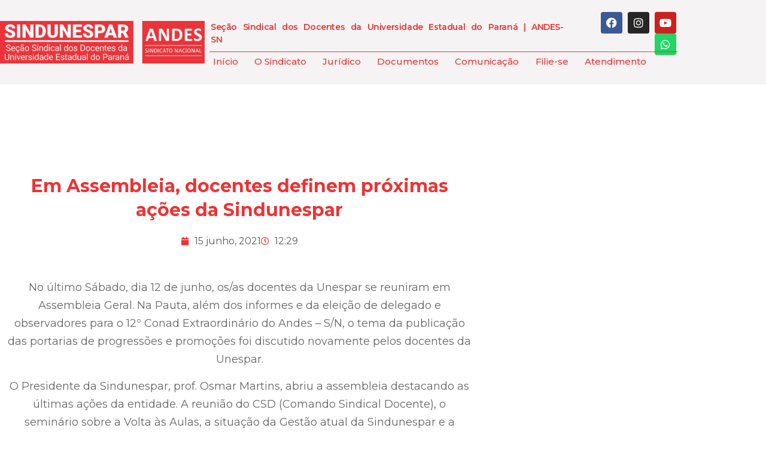

--- FILE ---
content_type: text/html; charset=UTF-8
request_url: https://sindunespar.org.br/em-assembleia-docentes-definem-proximas-acoes-da-sindunespar/
body_size: 14754
content:
<!doctype html><html lang="pt-BR"><head><meta charset="UTF-8"><meta name="viewport" content="width=device-width, initial-scale=1"><link rel="profile" href="https://gmpg.org/xfn/11"><link media="all" href="https://sindunespar.org.br/wp-content/cache/autoptimize/css/autoptimize_ffbed9823b9510f8602933f97bd58c27.css" rel="stylesheet"><title>Em Assembleia, docentes definem próximas ações da Sindunespar &#8211; Sindunespar</title><meta name='robots' content='max-image-preview:large' /> <script data-no-defer="1" data-ezscrex="false" data-cfasync="false" data-pagespeed-no-defer data-cookieconsent="ignore">var ctPublicFunctions = {"_ajax_nonce":"a0909784b9","_rest_nonce":"15962ccb1f","_ajax_url":"\/wp-admin\/admin-ajax.php","_rest_url":"https:\/\/sindunespar.org.br\/wp-json\/","data__cookies_type":"none","data__ajax_type":"rest","data__bot_detector_enabled":"1","data__frontend_data_log_enabled":1,"cookiePrefix":"","wprocket_detected":false,"host_url":"sindunespar.org.br","text__ee_click_to_select":"Click to select the whole data","text__ee_original_email":"The complete one is","text__ee_got_it":"Got it","text__ee_blocked":"Blocked","text__ee_cannot_connect":"Cannot connect","text__ee_cannot_decode":"Can not decode email. Unknown reason","text__ee_email_decoder":"CleanTalk email decoder","text__ee_wait_for_decoding":"The magic is on the way!","text__ee_decoding_process":"Please wait a few seconds while we decode the contact data."}</script> <script data-no-defer="1" data-ezscrex="false" data-cfasync="false" data-pagespeed-no-defer data-cookieconsent="ignore">var ctPublic = {"_ajax_nonce":"a0909784b9","settings__forms__check_internal":"0","settings__forms__check_external":"0","settings__forms__force_protection":0,"settings__forms__search_test":"1","settings__forms__wc_add_to_cart":"0","settings__data__bot_detector_enabled":"1","settings__sfw__anti_crawler":0,"blog_home":"https:\/\/sindunespar.org.br\/","pixel__setting":"3","pixel__enabled":true,"pixel__url":null,"data__email_check_before_post":"1","data__email_check_exist_post":0,"data__cookies_type":"none","data__key_is_ok":true,"data__visible_fields_required":true,"wl_brandname":"Anti-Spam by CleanTalk","wl_brandname_short":"CleanTalk","ct_checkjs_key":"37f96ca2a35d6ff601da55a9cea0465496f8d32595d96e79b2910965666ceae8","emailEncoderPassKey":"be5b62b5cb342d54f5ef41cc8091b30a","bot_detector_forms_excluded":"W10=","advancedCacheExists":false,"varnishCacheExists":false,"wc_ajax_add_to_cart":false}</script> <link rel='dns-prefetch' href='//fd.cleantalk.org' /><link rel="alternate" type="application/rss+xml" title="Feed para Sindunespar &raquo;" href="https://sindunespar.org.br/feed/" /><link rel="alternate" type="application/rss+xml" title="Feed de comentários para Sindunespar &raquo;" href="https://sindunespar.org.br/comments/feed/" /><link rel="alternate" type="application/rss+xml" title="Feed de comentários para Sindunespar &raquo; Em Assembleia, docentes definem próximas ações da Sindunespar" href="https://sindunespar.org.br/em-assembleia-docentes-definem-proximas-acoes-da-sindunespar/2021/feed/" /><link rel="alternate" title="oEmbed (JSON)" type="application/json+oembed" href="https://sindunespar.org.br/wp-json/oembed/1.0/embed?url=https%3A%2F%2Fsindunespar.org.br%2Fem-assembleia-docentes-definem-proximas-acoes-da-sindunespar%2F2021%2F" /><link rel="alternate" title="oEmbed (XML)" type="text/xml+oembed" href="https://sindunespar.org.br/wp-json/oembed/1.0/embed?url=https%3A%2F%2Fsindunespar.org.br%2Fem-assembleia-docentes-definem-proximas-acoes-da-sindunespar%2F2021%2F&#038;format=xml" /><link rel='stylesheet' id='elementor-post-1852-css' href='https://sindunespar.org.br/wp-content/uploads/elementor/css/post-1852.css?ver=1767816478' media='all' /><link rel='stylesheet' id='elementor-post-1861-css' href='https://sindunespar.org.br/wp-content/uploads/elementor/css/post-1861.css?ver=1767816479' media='all' /><link rel='stylesheet' id='elementor-post-1868-css' href='https://sindunespar.org.br/wp-content/uploads/elementor/css/post-1868.css?ver=1767816479' media='all' /><link rel='stylesheet' id='elementor-post-1879-css' href='https://sindunespar.org.br/wp-content/uploads/elementor/css/post-1879.css?ver=1767816479' media='all' /><link rel='stylesheet' id='elementor-gf-montserrat-css' href='https://fonts.googleapis.com/css?family=Montserrat:100,100italic,200,200italic,300,300italic,400,400italic,500,500italic,600,600italic,700,700italic,800,800italic,900,900italic&#038;display=auto' media='all' /> <script src="https://fd.cleantalk.org/ct-bot-detector-wrapper.js?ver=6.70.1" id="ct_bot_detector-js" defer data-wp-strategy="defer"></script> <script src="https://sindunespar.org.br/wp-includes/js/jquery/jquery.min.js?ver=3.7.1" id="jquery-core-js"></script> <link rel="https://api.w.org/" href="https://sindunespar.org.br/wp-json/" /><link rel="alternate" title="JSON" type="application/json" href="https://sindunespar.org.br/wp-json/wp/v2/posts/1570" /><link rel="EditURI" type="application/rsd+xml" title="RSD" href="https://sindunespar.org.br/xmlrpc.php?rsd" /><meta name="generator" content="WordPress 6.9" /><link rel="canonical" href="https://sindunespar.org.br/em-assembleia-docentes-definem-proximas-acoes-da-sindunespar/2021/" /><link rel='shortlink' href='https://sindunespar.org.br/?p=1570' /><meta name="generator" content="Elementor 3.34.1; features: additional_custom_breakpoints; settings: css_print_method-external, google_font-enabled, font_display-auto"><link rel="icon" href="https://sindunespar.org.br/wp-content/uploads/2015/05/favicon-150x150.png" sizes="32x32" /><link rel="icon" href="https://sindunespar.org.br/wp-content/uploads/2015/05/favicon-320x320.png" sizes="192x192" /><link rel="apple-touch-icon" href="https://sindunespar.org.br/wp-content/uploads/2015/05/favicon-320x320.png" /><meta name="msapplication-TileImage" content="https://sindunespar.org.br/wp-content/uploads/2015/05/favicon-320x320.png" /></head><body class="wp-singular post-template-default single single-post postid-1570 single-format-standard wp-custom-logo wp-embed-responsive wp-theme-hello-elementor esm-default hello-elementor-default elementor-default elementor-kit-1852 elementor-page-1879"> <a class="skip-link screen-reader-text" href="#content">Ir para o conteúdo</a><header data-elementor-type="header" data-elementor-id="1861" class="elementor elementor-1861 elementor-location-header" data-elementor-post-type="elementor_library"><section class="elementor-section elementor-top-section elementor-element elementor-element-028c5c5 elementor-section-boxed elementor-section-height-default elementor-section-height-default" data-id="028c5c5" data-element_type="section" id="topo" data-settings="{&quot;background_background&quot;:&quot;classic&quot;}"><div class="elementor-container elementor-column-gap-default"><div class="elementor-column elementor-col-50 elementor-top-column elementor-element elementor-element-386a0d1" data-id="386a0d1" data-element_type="column"><div class="elementor-widget-wrap elementor-element-populated"><div class="elementor-element elementor-element-3a8d780 elementor-widget-tablet__width-initial elementor-widget-mobile__width-initial elementor-widget elementor-widget-image" data-id="3a8d780" data-element_type="widget" data-widget_type="image.default"><div class="elementor-widget-container"> <a href="https://sindunespar.org.br"> <img loading="lazy" width="800" height="166" src="https://sindunespar.org.br/wp-content/uploads/2023/03/logo-sindunespar-2023p.png" class="attachment-large size-large wp-image-2912" alt="" srcset="https://sindunespar.org.br/wp-content/uploads/2023/03/logo-sindunespar-2023p.png 800w, https://sindunespar.org.br/wp-content/uploads/2023/03/logo-sindunespar-2023p-300x62.png 300w, https://sindunespar.org.br/wp-content/uploads/2023/03/logo-sindunespar-2023p-768x159.png 768w" sizes="(max-width: 800px) 100vw, 800px" /> </a></div></div></div></div><div class="elementor-column elementor-col-50 elementor-top-column elementor-element elementor-element-df78ddb" data-id="df78ddb" data-element_type="column"><div class="elementor-widget-wrap elementor-element-populated"><section class="elementor-section elementor-inner-section elementor-element elementor-element-aa430c9 elementor-section-boxed elementor-section-height-default elementor-section-height-default" data-id="aa430c9" data-element_type="section"><div class="elementor-container elementor-column-gap-default"><div class="elementor-column elementor-col-50 elementor-inner-column elementor-element elementor-element-0c6e5cf" data-id="0c6e5cf" data-element_type="column"><div class="elementor-widget-wrap elementor-element-populated"><div class="elementor-element elementor-element-9aa17a7 elementor-widget-tablet__width-initial elementor-widget elementor-widget-text-editor" data-id="9aa17a7" data-element_type="widget" data-widget_type="text-editor.default"><div class="elementor-widget-container"><p>Seção Sindical dos Docentes da Universidade Estadual do Paraná | ANDES-SN</p></div></div></div></div><div class="elementor-column elementor-col-50 elementor-inner-column elementor-element elementor-element-b1c0fe4" data-id="b1c0fe4" data-element_type="column"><div class="elementor-widget-wrap elementor-element-populated"><div class="elementor-element elementor-element-2f430e0 e-grid-align-right elementor-widget-tablet__width-initial e-grid-align-mobile-center elementor-widget__width-initial elementor-widget-mobile__width-initial elementor-shape-rounded elementor-grid-0 elementor-widget elementor-widget-social-icons" data-id="2f430e0" data-element_type="widget" data-widget_type="social-icons.default"><div class="elementor-widget-container"><div class="elementor-social-icons-wrapper elementor-grid" role="list"> <span class="elementor-grid-item" role="listitem"> <a class="elementor-icon elementor-social-icon elementor-social-icon-facebook elementor-repeater-item-19aa9d5" href="https://www.facebook.com/sindunespar" target="_blank"> <span class="elementor-screen-only">Facebook</span> <i aria-hidden="true" class="fab fa-facebook"></i> </a> </span> <span class="elementor-grid-item" role="listitem"> <a class="elementor-icon elementor-social-icon elementor-social-icon-instagram elementor-repeater-item-256dd25" href="https://www.instagram.com/sindunespar.andes/" target="_blank"> <span class="elementor-screen-only">Instagram</span> <i aria-hidden="true" class="fab fa-instagram"></i> </a> </span> <span class="elementor-grid-item" role="listitem"> <a class="elementor-icon elementor-social-icon elementor-social-icon-youtube elementor-repeater-item-dbb8a5c" href="https://www.youtube.com/@sindunespar" target="_blank"> <span class="elementor-screen-only">Youtube</span> <i aria-hidden="true" class="fab fa-youtube"></i> </a> </span> <span class="elementor-grid-item" role="listitem"> <a class="elementor-icon elementor-social-icon elementor-social-icon-whatsapp elementor-repeater-item-41e372c" href="https://api.whatsapp.com/send?phone=5544991161091&#038;text=Ol%C3%A1%20Sindunespar,%20gostaria%20de%20falar%20com%20voc%C3%AAs." target="_blank"> <span class="elementor-screen-only">Whatsapp</span> <i aria-hidden="true" class="fab fa-whatsapp"></i> </a> </span></div></div></div></div></div></div></section><div class="elementor-element elementor-element-6122d1f elementor-widget-divider--view-line elementor-widget elementor-widget-divider" data-id="6122d1f" data-element_type="widget" data-widget_type="divider.default"><div class="elementor-widget-container"><div class="elementor-divider"> <span class="elementor-divider-separator"> </span></div></div></div><div class="elementor-element elementor-element-605da45 elementor-nav-menu__align-start elementor-nav-menu--dropdown-mobile elementor-widget__width-initial elementor-nav-menu__text-align-aside elementor-nav-menu--toggle elementor-nav-menu--burger elementor-widget elementor-widget-nav-menu" data-id="605da45" data-element_type="widget" data-settings="{&quot;layout&quot;:&quot;horizontal&quot;,&quot;submenu_icon&quot;:{&quot;value&quot;:&quot;&lt;i class=\&quot;fas fa-caret-down\&quot; aria-hidden=\&quot;true\&quot;&gt;&lt;\/i&gt;&quot;,&quot;library&quot;:&quot;fa-solid&quot;},&quot;toggle&quot;:&quot;burger&quot;}" data-widget_type="nav-menu.default"><div class="elementor-widget-container"><nav aria-label="Menu" class="elementor-nav-menu--main elementor-nav-menu__container elementor-nav-menu--layout-horizontal e--pointer-underline e--animation-fade"><ul id="menu-1-605da45" class="elementor-nav-menu"><li class="menu-item menu-item-type-custom menu-item-object-custom menu-item-home menu-item-3689"><a href="https://sindunespar.org.br/" class="elementor-item">Início</a></li><li class="menu-item menu-item-type-custom menu-item-object-custom menu-item-has-children menu-item-3681"><a href="https://sindunespar.org.br/sindunespar/" class="elementor-item">O Sindicato</a><ul class="sub-menu elementor-nav-menu--dropdown"><li class="menu-item menu-item-type-custom menu-item-object-custom menu-item-3682"><a href="https://sindunespar.org.br/diretoria/" class="elementor-sub-item">Diretoria</a></li><li class="menu-item menu-item-type-custom menu-item-object-custom menu-item-3688"><a href="https://sindunespar.org.br/conselho-de-campus" class="elementor-sub-item">Conselho de Campus</a></li><li class="menu-item menu-item-type-custom menu-item-object-custom menu-item-3684"><a href="https://sindunespar.org.br/conselho-fiscal" class="elementor-sub-item">Conselho Fiscal</a></li><li class="menu-item menu-item-type-custom menu-item-object-custom menu-item-3685"><a href="https://sindunespar.org.br/tesouraria" class="elementor-sub-item">Tesouraria</a></li></ul></li><li class="menu-item menu-item-type-custom menu-item-object-custom menu-item-3690"><a href="https://sindunespar.org.br/assessoria-juridica" class="elementor-item">Jurídico</a></li><li class="menu-item menu-item-type-custom menu-item-object-custom menu-item-has-children menu-item-3691"><a href="https://sindunespar.org.br/documentos" class="elementor-item">Documentos</a><ul class="sub-menu elementor-nav-menu--dropdown"><li class="menu-item menu-item-type-custom menu-item-object-custom menu-item-3692"><a href="https://sindunespar.org.br/regimento" class="elementor-sub-item">Regimento</a></li><li class="menu-item menu-item-type-custom menu-item-object-custom menu-item-3693"><a href="https://sindunespar.org.br/secretaria" class="elementor-sub-item">Secretaria</a></li></ul></li><li class="menu-item menu-item-type-custom menu-item-object-custom menu-item-has-children menu-item-3675"><a href="https://sindunespar.org.br/comunicacao" class="elementor-item">Comunicação</a><ul class="sub-menu elementor-nav-menu--dropdown"><li class="menu-item menu-item-type-custom menu-item-object-custom menu-item-3676"><a href="https://sindunespar.org.br/boletins" class="elementor-sub-item">Boletins</a></li><li class="menu-item menu-item-type-custom menu-item-object-custom menu-item-3677"><a href="https://sindunespar.org.br/noticias" class="elementor-sub-item">Notícias</a></li><li class="menu-item menu-item-type-custom menu-item-object-custom menu-item-3678"><a href="https://sindunespar.org.br/notas" class="elementor-sub-item">Notas</a></li><li class="menu-item menu-item-type-custom menu-item-object-custom menu-item-3679"><a href="https://sindunespar.org.br/videos" class="elementor-sub-item">Vídeos</a></li></ul></li><li class="menu-item menu-item-type-custom menu-item-object-custom menu-item-3680"><a href="https://sindunespar.org.br/filie-se" class="elementor-item">Filie-se</a></li><li class="menu-item menu-item-type-custom menu-item-object-custom menu-item-3687"><a href="https://sindunespar.org.br/atendimento" class="elementor-item">Atendimento</a></li></ul></nav><div class="elementor-menu-toggle" role="button" tabindex="0" aria-label="Alternar menu" aria-expanded="false"> <i aria-hidden="true" role="presentation" class="elementor-menu-toggle__icon--open eicon-menu-bar"></i><i aria-hidden="true" role="presentation" class="elementor-menu-toggle__icon--close eicon-close"></i></div><nav class="elementor-nav-menu--dropdown elementor-nav-menu__container" aria-hidden="true"><ul id="menu-2-605da45" class="elementor-nav-menu"><li class="menu-item menu-item-type-custom menu-item-object-custom menu-item-home menu-item-3689"><a href="https://sindunespar.org.br/" class="elementor-item" tabindex="-1">Início</a></li><li class="menu-item menu-item-type-custom menu-item-object-custom menu-item-has-children menu-item-3681"><a href="https://sindunespar.org.br/sindunespar/" class="elementor-item" tabindex="-1">O Sindicato</a><ul class="sub-menu elementor-nav-menu--dropdown"><li class="menu-item menu-item-type-custom menu-item-object-custom menu-item-3682"><a href="https://sindunespar.org.br/diretoria/" class="elementor-sub-item" tabindex="-1">Diretoria</a></li><li class="menu-item menu-item-type-custom menu-item-object-custom menu-item-3688"><a href="https://sindunespar.org.br/conselho-de-campus" class="elementor-sub-item" tabindex="-1">Conselho de Campus</a></li><li class="menu-item menu-item-type-custom menu-item-object-custom menu-item-3684"><a href="https://sindunespar.org.br/conselho-fiscal" class="elementor-sub-item" tabindex="-1">Conselho Fiscal</a></li><li class="menu-item menu-item-type-custom menu-item-object-custom menu-item-3685"><a href="https://sindunespar.org.br/tesouraria" class="elementor-sub-item" tabindex="-1">Tesouraria</a></li></ul></li><li class="menu-item menu-item-type-custom menu-item-object-custom menu-item-3690"><a href="https://sindunespar.org.br/assessoria-juridica" class="elementor-item" tabindex="-1">Jurídico</a></li><li class="menu-item menu-item-type-custom menu-item-object-custom menu-item-has-children menu-item-3691"><a href="https://sindunespar.org.br/documentos" class="elementor-item" tabindex="-1">Documentos</a><ul class="sub-menu elementor-nav-menu--dropdown"><li class="menu-item menu-item-type-custom menu-item-object-custom menu-item-3692"><a href="https://sindunespar.org.br/regimento" class="elementor-sub-item" tabindex="-1">Regimento</a></li><li class="menu-item menu-item-type-custom menu-item-object-custom menu-item-3693"><a href="https://sindunespar.org.br/secretaria" class="elementor-sub-item" tabindex="-1">Secretaria</a></li></ul></li><li class="menu-item menu-item-type-custom menu-item-object-custom menu-item-has-children menu-item-3675"><a href="https://sindunespar.org.br/comunicacao" class="elementor-item" tabindex="-1">Comunicação</a><ul class="sub-menu elementor-nav-menu--dropdown"><li class="menu-item menu-item-type-custom menu-item-object-custom menu-item-3676"><a href="https://sindunespar.org.br/boletins" class="elementor-sub-item" tabindex="-1">Boletins</a></li><li class="menu-item menu-item-type-custom menu-item-object-custom menu-item-3677"><a href="https://sindunespar.org.br/noticias" class="elementor-sub-item" tabindex="-1">Notícias</a></li><li class="menu-item menu-item-type-custom menu-item-object-custom menu-item-3678"><a href="https://sindunespar.org.br/notas" class="elementor-sub-item" tabindex="-1">Notas</a></li><li class="menu-item menu-item-type-custom menu-item-object-custom menu-item-3679"><a href="https://sindunespar.org.br/videos" class="elementor-sub-item" tabindex="-1">Vídeos</a></li></ul></li><li class="menu-item menu-item-type-custom menu-item-object-custom menu-item-3680"><a href="https://sindunespar.org.br/filie-se" class="elementor-item" tabindex="-1">Filie-se</a></li><li class="menu-item menu-item-type-custom menu-item-object-custom menu-item-3687"><a href="https://sindunespar.org.br/atendimento" class="elementor-item" tabindex="-1">Atendimento</a></li></ul></nav></div></div></div></div></div></section></header><div data-elementor-type="single-post" data-elementor-id="1879" class="elementor elementor-1879 elementor-location-single post-1570 post type-post status-publish format-standard has-post-thumbnail hentry category-todos" data-elementor-post-type="elementor_library"><section class="elementor-section elementor-top-section elementor-element elementor-element-aa53888 elementor-section-boxed elementor-section-height-default elementor-section-height-default" data-id="aa53888" data-element_type="section"><div class="elementor-container elementor-column-gap-default"><div class="elementor-column elementor-col-100 elementor-top-column elementor-element elementor-element-6119779" data-id="6119779" data-element_type="column"><div class="elementor-widget-wrap elementor-element-populated"><div class="elementor-element elementor-element-6f527f33 elementor-widget elementor-widget-theme-post-title elementor-page-title elementor-widget-heading" data-id="6f527f33" data-element_type="widget" data-widget_type="theme-post-title.default"><div class="elementor-widget-container"><h2 class="elementor-heading-title elementor-size-default">Em Assembleia, docentes definem próximas ações da Sindunespar</h2></div></div><div class="elementor-element elementor-element-5d364b3c elementor-mobile-align-center elementor-align-center elementor-widget elementor-widget-post-info" data-id="5d364b3c" data-element_type="widget" data-widget_type="post-info.default"><div class="elementor-widget-container"><ul class="elementor-inline-items elementor-icon-list-items elementor-post-info"><li class="elementor-icon-list-item elementor-repeater-item-201a0ca elementor-inline-item" itemprop="datePublished"> <a href="https://sindunespar.org.br/2021/06/15/"> <span class="elementor-icon-list-icon"> <i aria-hidden="true" class="fas fa-calendar"></i> </span> <span class="elementor-icon-list-text elementor-post-info__item elementor-post-info__item--type-date"> <time>15  junho, 2021</time> </span> </a></li><li class="elementor-icon-list-item elementor-repeater-item-fe45875 elementor-inline-item"> <span class="elementor-icon-list-icon"> <i aria-hidden="true" class="far fa-clock"></i> </span> <span class="elementor-icon-list-text elementor-post-info__item elementor-post-info__item--type-time"> <time>12:29</time> </span></li></ul></div></div><div class="elementor-element elementor-element-75283987 elementor-widget elementor-widget-theme-post-content" data-id="75283987" data-element_type="widget" data-widget_type="theme-post-content.default"><div class="elementor-widget-container"><p>No último Sábado, dia 12 de junho, os/as docentes da Unespar se reuniram em Assembleia Geral. Na Pauta, além dos informes e da eleição de delegado e observadores para o 12º Conad Extraordinário do Andes – S/N, o tema da publicação das portarias de progressões e promoções foi discutido novamente pelos docentes da Unespar.</p><p>O Presidente da Sindunespar, prof. Osmar Martins, abriu a assembleia destacando as últimas ações da entidade. A reunião do CSD (Comando Sindical Docente), o seminário sobre a Volta às Aulas, a situação da Gestão atual da Sindunespar e a Publicação do Boletim Mensal de Ações da Entidade. Também houve informes do Jurídico e do Financeiro da Seção Sindical.</p><p>A não publicação pela Reitoria da Unespar das portarias de progressões e promoções foi ponto central das discussões. A partir destas discussões, os professores e professoras presentes na assembleia, deliberaram por unanimidade as seguintes ações: 1) promover ação judicial contra a universidade pela publicação das portarias; 2) solicitar acesso ao parecer jurídico da Procuradoria Jurídica da Unespar (PROJUR-UNESPAR) que justifica e ampara a decisão da Reitoria estampada na Resolução n.° 01/2021 em não publicar as portarias de promoções e progressões cujos direitos foram adquiridos, após 17 de dezembro de 2020, bem como a revogação das portarias de progressões e promoções, publicadas a partir da mesma data (17 de dezembro de 2020).</p><p>Além dessas deliberações, os presentes na assembleia elegeram a delegada e as observadoras que participarão do 12º Conad Extraordinário do ANES – S/N, que será realizado em plataforma na internet, nos dias 2, 3 e 10 de julho deste ano. O tema central é “Em defesa da vida, da educação pública e dos serviços públicos: resistir é preciso!”.</p><p>Por fim, a Diretoria informou que convocará uma nova assembleia, no início de mês de julho, para a constituição de comissão eleitoral da Sindunespar.</p><p>Filie-se a Sindunespar, juntos somos mais fortes!</p><figure class="wp-block-gallery columns-3 is-cropped wp-block-gallery-1 is-layout-flex wp-block-gallery-is-layout-flex"><ul class="blocks-gallery-grid"><li class="blocks-gallery-item"><figure><img fetchpriority="high" fetchpriority="high" decoding="async" width="1024" height="576" src="https://sindunespar.org.br/wp-content/uploads/2021/06/assembleia-sindunespar-12junho-1-1024x576.jpg" alt="" data-id="1573" data-full-url="https://sindunespar.org.br/wp-content/uploads/2021/06/assembleia-sindunespar-12junho-1.jpg" data-link="https://sindunespar.org.br/?attachment_id=1573" class="wp-image-1573" srcset="https://sindunespar.org.br/wp-content/uploads/2021/06/assembleia-sindunespar-12junho-1-1024x576.jpg 1024w, https://sindunespar.org.br/wp-content/uploads/2021/06/assembleia-sindunespar-12junho-1-300x169.jpg 300w, https://sindunespar.org.br/wp-content/uploads/2021/06/assembleia-sindunespar-12junho-1-768x432.jpg 768w, https://sindunespar.org.br/wp-content/uploads/2021/06/assembleia-sindunespar-12junho-1-1536x864.jpg 1536w, https://sindunespar.org.br/wp-content/uploads/2021/06/assembleia-sindunespar-12junho-1.jpg 1920w" sizes="(max-width: 1024px) 100vw, 1024px" /></figure></li><li class="blocks-gallery-item"><figure><img decoding="async" width="1024" height="576" src="https://sindunespar.org.br/wp-content/uploads/2021/06/assembleia-sindunespar-12junho-2-1-1024x576.jpg" alt="" data-id="1574" data-full-url="https://sindunespar.org.br/wp-content/uploads/2021/06/assembleia-sindunespar-12junho-2-1.jpg" data-link="https://sindunespar.org.br/?attachment_id=1574" class="wp-image-1574" srcset="https://sindunespar.org.br/wp-content/uploads/2021/06/assembleia-sindunespar-12junho-2-1-1024x576.jpg 1024w, https://sindunespar.org.br/wp-content/uploads/2021/06/assembleia-sindunespar-12junho-2-1-300x169.jpg 300w, https://sindunespar.org.br/wp-content/uploads/2021/06/assembleia-sindunespar-12junho-2-1-768x432.jpg 768w, https://sindunespar.org.br/wp-content/uploads/2021/06/assembleia-sindunespar-12junho-2-1-1536x864.jpg 1536w, https://sindunespar.org.br/wp-content/uploads/2021/06/assembleia-sindunespar-12junho-2-1.jpg 1920w" sizes="(max-width: 1024px) 100vw, 1024px" /></figure></li><li class="blocks-gallery-item"><figure><img decoding="async" width="1024" height="576" src="https://sindunespar.org.br/wp-content/uploads/2021/06/assembleia-sindunespar-12junho-4-1024x576.jpg" alt="" data-id="1576" data-full-url="https://sindunespar.org.br/wp-content/uploads/2021/06/assembleia-sindunespar-12junho-4.jpg" data-link="https://sindunespar.org.br/?attachment_id=1576" class="wp-image-1576" srcset="https://sindunespar.org.br/wp-content/uploads/2021/06/assembleia-sindunespar-12junho-4-1024x576.jpg 1024w, https://sindunespar.org.br/wp-content/uploads/2021/06/assembleia-sindunespar-12junho-4-300x169.jpg 300w, https://sindunespar.org.br/wp-content/uploads/2021/06/assembleia-sindunespar-12junho-4-768x432.jpg 768w, https://sindunespar.org.br/wp-content/uploads/2021/06/assembleia-sindunespar-12junho-4-1536x864.jpg 1536w, https://sindunespar.org.br/wp-content/uploads/2021/06/assembleia-sindunespar-12junho-4.jpg 1920w" sizes="(max-width: 1024px) 100vw, 1024px" /></figure></li></ul></figure></div></div><div class="elementor-element elementor-element-643fb815 elementor-widget elementor-widget-facebook-comments" data-id="643fb815" data-element_type="widget" data-widget_type="facebook-comments.default"><div class="elementor-widget-container"><div class="elementor-facebook-widget fb-comments" data-href="https://sindunespar.org.br?p=1570" data-width="100%" data-numposts="10" data-order-by="reverse_time" style="min-height: 1px"></div></div></div><div class="elementor-element elementor-element-3de17432 elementor-position-inline-start elementor-view-default elementor-mobile-position-block-start elementor-widget elementor-widget-icon-box" data-id="3de17432" data-element_type="widget" data-widget_type="icon-box.default"><div class="elementor-widget-container"><div class="elementor-icon-box-wrapper"><div class="elementor-icon-box-icon"> <span  class="elementor-icon"> <i aria-hidden="true" class="far fa-hand-point-right"></i> </span></div><div class="elementor-icon-box-content"><h3 class="elementor-icon-box-title"> <span  > Veja também </span></h3></div></div></div></div><div class="elementor-element elementor-element-18b3ae75 elementor-posts--align-left elementor-grid-3 elementor-grid-tablet-2 elementor-grid-mobile-1 elementor-posts--thumbnail-top elementor-card-shadow-yes elementor-posts__hover-gradient elementor-widget elementor-widget-posts" data-id="18b3ae75" data-element_type="widget" data-settings="{&quot;cards_row_gap&quot;:{&quot;unit&quot;:&quot;px&quot;,&quot;size&quot;:20,&quot;sizes&quot;:[]},&quot;cards_columns&quot;:&quot;3&quot;,&quot;cards_columns_tablet&quot;:&quot;2&quot;,&quot;cards_columns_mobile&quot;:&quot;1&quot;,&quot;cards_row_gap_tablet&quot;:{&quot;unit&quot;:&quot;px&quot;,&quot;size&quot;:&quot;&quot;,&quot;sizes&quot;:[]},&quot;cards_row_gap_mobile&quot;:{&quot;unit&quot;:&quot;px&quot;,&quot;size&quot;:&quot;&quot;,&quot;sizes&quot;:[]}}" data-widget_type="posts.cards"><div class="elementor-widget-container"><div class="elementor-posts-container elementor-posts elementor-posts--skin-cards elementor-grid" role="list"><article class="elementor-post elementor-grid-item post-5109 post type-post status-publish format-standard has-post-thumbnail hentry category-noticias" role="listitem"><div class="elementor-post__card"> <a class="elementor-post__thumbnail__link" href="https://sindunespar.org.br/comunicado-a-categoria-docente/2026/" tabindex="-1" ><div class="elementor-post__thumbnail"><img loading="lazy" width="300" height="208" src="https://sindunespar.org.br/wp-content/uploads/2026/01/comunicado-a-categoria-docente-site-300x208.png" class="attachment-medium size-medium wp-image-5110" alt="" decoding="async" srcset="https://sindunespar.org.br/wp-content/uploads/2026/01/comunicado-a-categoria-docente-site-300x208.png 300w, https://sindunespar.org.br/wp-content/uploads/2026/01/comunicado-a-categoria-docente-site-1024x709.png 1024w, https://sindunespar.org.br/wp-content/uploads/2026/01/comunicado-a-categoria-docente-site-768x532.png 768w, https://sindunespar.org.br/wp-content/uploads/2026/01/comunicado-a-categoria-docente-site.png 1300w" sizes="(max-width: 300px) 100vw, 300px" /></div></a><div class="elementor-post__text"><h3 class="elementor-post__title"> <a href="https://sindunespar.org.br/comunicado-a-categoria-docente/2026/" > Comunicado à Categoria Docente! </a></h3> <a class="elementor-post__read-more" href="https://sindunespar.org.br/comunicado-a-categoria-docente/2026/" aria-label="Leia mais sobre Comunicado à Categoria Docente!" tabindex="-1" > Leia Mais » </a></div><div class="elementor-post__meta-data"> <span class="elementor-post-date"> 15 de janeiro de 2026 </span></div></div></article><article class="elementor-post elementor-grid-item post-5104 post type-post status-publish format-standard has-post-thumbnail hentry category-todos" role="listitem"><div class="elementor-post__card"> <a class="elementor-post__thumbnail__link" href="https://sindunespar.org.br/a-campanha-salarial-de-2025-e-o-descasodo-governador-ratinho-jr-com-os-as-servidores-as-publicos-do-estado-do-parana/2025/" tabindex="-1" ><div class="elementor-post__thumbnail"><img loading="lazy" width="300" height="208" src="https://sindunespar.org.br/wp-content/uploads/2025/12/nota-csd-campanha-salarial-300x208.png" class="attachment-medium size-medium wp-image-5105" alt="" decoding="async" srcset="https://sindunespar.org.br/wp-content/uploads/2025/12/nota-csd-campanha-salarial-300x208.png 300w, https://sindunespar.org.br/wp-content/uploads/2025/12/nota-csd-campanha-salarial-1024x709.png 1024w, https://sindunespar.org.br/wp-content/uploads/2025/12/nota-csd-campanha-salarial-768x532.png 768w, https://sindunespar.org.br/wp-content/uploads/2025/12/nota-csd-campanha-salarial.png 1300w" sizes="(max-width: 300px) 100vw, 300px" /></div></a><div class="elementor-post__text"><h3 class="elementor-post__title"> <a href="https://sindunespar.org.br/a-campanha-salarial-de-2025-e-o-descasodo-governador-ratinho-jr-com-os-as-servidores-as-publicos-do-estado-do-parana/2025/" > A campanha salarial de 2025 e o descasodo Governador Ratinho Jr. com os/as servidores/as públicos do estado do Paraná </a></h3> <a class="elementor-post__read-more" href="https://sindunespar.org.br/a-campanha-salarial-de-2025-e-o-descasodo-governador-ratinho-jr-com-os-as-servidores-as-publicos-do-estado-do-parana/2025/" aria-label="Leia mais sobre A campanha salarial de 2025 e o descasodo Governador Ratinho Jr. com os/as servidores/as públicos do estado do Paraná" tabindex="-1" > Leia Mais » </a></div><div class="elementor-post__meta-data"> <span class="elementor-post-date"> 19 de dezembro de 2025 </span></div></div></article><article class="elementor-post elementor-grid-item post-5101 post type-post status-publish format-standard has-post-thumbnail hentry category-todos" role="listitem"><div class="elementor-post__card"> <a class="elementor-post__thumbnail__link" href="https://sindunespar.org.br/data-base-e-tabela-dos-agentes-de-apoio-pautam-reuniao-do-fes-com-o-governo-do-estado/2025/" tabindex="-1" ><div class="elementor-post__thumbnail"><img loading="lazy" width="300" height="208" src="https://sindunespar.org.br/wp-content/uploads/2025/12/reuniao-fes-300x208.png" class="attachment-medium size-medium wp-image-5102" alt="" decoding="async" srcset="https://sindunespar.org.br/wp-content/uploads/2025/12/reuniao-fes-300x208.png 300w, https://sindunespar.org.br/wp-content/uploads/2025/12/reuniao-fes-1024x709.png 1024w, https://sindunespar.org.br/wp-content/uploads/2025/12/reuniao-fes-768x532.png 768w, https://sindunespar.org.br/wp-content/uploads/2025/12/reuniao-fes.png 1300w" sizes="(max-width: 300px) 100vw, 300px" /></div></a><div class="elementor-post__text"><h3 class="elementor-post__title"> <a href="https://sindunespar.org.br/data-base-e-tabela-dos-agentes-de-apoio-pautam-reuniao-do-fes-com-o-governo-do-estado/2025/" > Data-base e tabela dos Agentes de Apoio pautam reunião do FES com o governo do Estado </a></h3> <a class="elementor-post__read-more" href="https://sindunespar.org.br/data-base-e-tabela-dos-agentes-de-apoio-pautam-reuniao-do-fes-com-o-governo-do-estado/2025/" aria-label="Leia mais sobre Data-base e tabela dos Agentes de Apoio pautam reunião do FES com o governo do Estado" tabindex="-1" > Leia Mais » </a></div><div class="elementor-post__meta-data"> <span class="elementor-post-date"> 18 de dezembro de 2025 </span></div></div></article></div></div></div></div></div></div></section></div><footer data-elementor-type="footer" data-elementor-id="1868" class="elementor elementor-1868 elementor-location-footer" data-elementor-post-type="elementor_library"><section class="elementor-section elementor-top-section elementor-element elementor-element-01d0df0 elementor-section-boxed elementor-section-height-default elementor-section-height-default" data-id="01d0df0" data-element_type="section" data-settings="{&quot;background_background&quot;:&quot;classic&quot;}"><div class="elementor-container elementor-column-gap-default"><div class="elementor-column elementor-col-100 elementor-top-column elementor-element elementor-element-5553f0f" data-id="5553f0f" data-element_type="column"><div class="elementor-widget-wrap elementor-element-populated"><div class="elementor-element elementor-element-0e16ceb elementor-view-stacked elementor-shape-circle elementor-widget elementor-widget-icon" data-id="0e16ceb" data-element_type="widget" data-widget_type="icon.default"><div class="elementor-widget-container"><div class="elementor-icon-wrapper"> <a class="elementor-icon" href="#topo"> <i aria-hidden="true" class="fas fa-angle-up"></i> </a></div></div></div><div class="elementor-element elementor-element-28a24ae elementor-widget elementor-widget-image" data-id="28a24ae" data-element_type="widget" data-widget_type="image.default"><div class="elementor-widget-container"> <a href="https://sindunespar.org.br"> <img loading="lazy" width="800" height="166" src="https://sindunespar.org.br/wp-content/uploads/2023/03/logo-sindunespar-2023p.png" class="attachment-large size-large wp-image-2912" alt="" srcset="https://sindunespar.org.br/wp-content/uploads/2023/03/logo-sindunespar-2023p.png 800w, https://sindunespar.org.br/wp-content/uploads/2023/03/logo-sindunespar-2023p-300x62.png 300w, https://sindunespar.org.br/wp-content/uploads/2023/03/logo-sindunespar-2023p-768x159.png 768w" sizes="(max-width: 800px) 100vw, 800px" /> </a></div></div><div class="elementor-element elementor-element-577ecce elementor-widget elementor-widget-heading" data-id="577ecce" data-element_type="widget" data-widget_type="heading.default"><div class="elementor-widget-container"><h2 class="elementor-heading-title elementor-size-default">O Sindunespar (Sindicato dos Docentes da Universidade Estadual do Paraná) é a seção sindical que representa todos os docentes da Unespar (Universidade do Estado do Paraná) presente nos campi. É uma seção ligada ao ANDES-SN (Sindicato Nacional dos Docentes das Universidades Públicas).</h2></div></div><div class="elementor-element elementor-element-c4131d7 elementor-widget-divider--view-line elementor-widget elementor-widget-divider" data-id="c4131d7" data-element_type="widget" data-widget_type="divider.default"><div class="elementor-widget-container"><div class="elementor-divider"> <span class="elementor-divider-separator"> </span></div></div></div><section class="elementor-section elementor-inner-section elementor-element elementor-element-8139802 elementor-section-boxed elementor-section-height-default elementor-section-height-default" data-id="8139802" data-element_type="section"><div class="elementor-container elementor-column-gap-default"><div class="elementor-column elementor-col-33 elementor-inner-column elementor-element elementor-element-2f388ad" data-id="2f388ad" data-element_type="column"><div class="elementor-widget-wrap elementor-element-populated"><div class="elementor-element elementor-element-01911f5 elementor-widget elementor-widget-heading" data-id="01911f5" data-element_type="widget" data-widget_type="heading.default"><div class="elementor-widget-container"><h2 class="elementor-heading-title elementor-size-default">Sindunespar © 2025</h2></div></div></div></div><div class="elementor-column elementor-col-33 elementor-inner-column elementor-element elementor-element-8bd4e14" data-id="8bd4e14" data-element_type="column"><div class="elementor-widget-wrap elementor-element-populated"><div class="elementor-element elementor-element-3286c37 elementor-shape-rounded elementor-grid-0 e-grid-align-center elementor-widget elementor-widget-social-icons" data-id="3286c37" data-element_type="widget" data-widget_type="social-icons.default"><div class="elementor-widget-container"><div class="elementor-social-icons-wrapper elementor-grid" role="list"> <span class="elementor-grid-item" role="listitem"> <a class="elementor-icon elementor-social-icon elementor-social-icon-facebook elementor-repeater-item-19aa9d5" href="https://www.facebook.com/sindunespar" target="_blank"> <span class="elementor-screen-only">Facebook</span> <i aria-hidden="true" class="fab fa-facebook"></i> </a> </span> <span class="elementor-grid-item" role="listitem"> <a class="elementor-icon elementor-social-icon elementor-social-icon-instagram elementor-repeater-item-256dd25" href="https://www.instagram.com/sindunespar.andes/" target="_blank"> <span class="elementor-screen-only">Instagram</span> <i aria-hidden="true" class="fab fa-instagram"></i> </a> </span> <span class="elementor-grid-item" role="listitem"> <a class="elementor-icon elementor-social-icon elementor-social-icon-youtube elementor-repeater-item-dbb8a5c" href="https://www.youtube.com/@sindunespar" target="_blank"> <span class="elementor-screen-only">Youtube</span> <i aria-hidden="true" class="fab fa-youtube"></i> </a> </span></div></div></div></div></div><div class="elementor-column elementor-col-33 elementor-inner-column elementor-element elementor-element-e5f5dab" data-id="e5f5dab" data-element_type="column"><div class="elementor-widget-wrap elementor-element-populated"><div class="elementor-element elementor-element-78b0c75 elementor-widget elementor-widget-heading" data-id="78b0c75" data-element_type="widget" data-widget_type="heading.default"><div class="elementor-widget-container"><h2 class="elementor-heading-title elementor-size-default"><a href="https://moaicomunicacao.com.br/" target="_blank">Desenvolvido por Moai Comunicação</a></h2></div></div></div></div></div></section></div></div></div></section></footer> <script type="speculationrules">{"prefetch":[{"source":"document","where":{"and":[{"href_matches":"/*"},{"not":{"href_matches":["/wp-*.php","/wp-admin/*","/wp-content/uploads/*","/wp-content/*","/wp-content/plugins/*","/wp-content/themes/hello-elementor/*","/*\\?(.+)"]}},{"not":{"selector_matches":"a[rel~=\"nofollow\"]"}},{"not":{"selector_matches":".no-prefetch, .no-prefetch a"}}]},"eagerness":"conservative"}]}</script> <script>const lazyloadRunObserver = () => {
					const lazyloadBackgrounds = document.querySelectorAll( `.e-con.e-parent:not(.e-lazyloaded)` );
					const lazyloadBackgroundObserver = new IntersectionObserver( ( entries ) => {
						entries.forEach( ( entry ) => {
							if ( entry.isIntersecting ) {
								let lazyloadBackground = entry.target;
								if( lazyloadBackground ) {
									lazyloadBackground.classList.add( 'e-lazyloaded' );
								}
								lazyloadBackgroundObserver.unobserve( entry.target );
							}
						});
					}, { rootMargin: '200px 0px 200px 0px' } );
					lazyloadBackgrounds.forEach( ( lazyloadBackground ) => {
						lazyloadBackgroundObserver.observe( lazyloadBackground );
					} );
				};
				const events = [
					'DOMContentLoaded',
					'elementor/lazyload/observe',
				];
				events.forEach( ( event ) => {
					document.addEventListener( event, lazyloadRunObserver );
				} );</script> <script id="elementor-frontend-js-before">var elementorFrontendConfig = {"environmentMode":{"edit":false,"wpPreview":false,"isScriptDebug":false},"i18n":{"shareOnFacebook":"Compartilhar no Facebook","shareOnTwitter":"Compartilhar no Twitter","pinIt":"Fixar","download":"Baixar","downloadImage":"Baixar imagem","fullscreen":"Tela cheia","zoom":"Zoom","share":"Compartilhar","playVideo":"Reproduzir v\u00eddeo","previous":"Anterior","next":"Pr\u00f3ximo","close":"Fechar","a11yCarouselPrevSlideMessage":"Slide anterior","a11yCarouselNextSlideMessage":"Pr\u00f3ximo slide","a11yCarouselFirstSlideMessage":"Este \u00e9 o primeiro slide","a11yCarouselLastSlideMessage":"Este \u00e9 o \u00faltimo slide","a11yCarouselPaginationBulletMessage":"Ir para o slide"},"is_rtl":false,"breakpoints":{"xs":0,"sm":480,"md":768,"lg":1025,"xl":1440,"xxl":1600},"responsive":{"breakpoints":{"mobile":{"label":"Dispositivos m\u00f3veis no modo retrato","value":767,"default_value":767,"direction":"max","is_enabled":true},"mobile_extra":{"label":"Dispositivos m\u00f3veis no modo paisagem","value":880,"default_value":880,"direction":"max","is_enabled":false},"tablet":{"label":"Tablet no modo retrato","value":1024,"default_value":1024,"direction":"max","is_enabled":true},"tablet_extra":{"label":"Tablet no modo paisagem","value":1200,"default_value":1200,"direction":"max","is_enabled":false},"laptop":{"label":"Notebook","value":1366,"default_value":1366,"direction":"max","is_enabled":false},"widescreen":{"label":"Tela ampla (widescreen)","value":2400,"default_value":2400,"direction":"min","is_enabled":false}},"hasCustomBreakpoints":false},"version":"3.34.1","is_static":false,"experimentalFeatures":{"additional_custom_breakpoints":true,"theme_builder_v2":true,"home_screen":true,"global_classes_should_enforce_capabilities":true,"e_variables":true,"cloud-library":true,"e_opt_in_v4_page":true,"e_interactions":true,"import-export-customization":true,"e_pro_variables":true},"urls":{"assets":"https:\/\/sindunespar.org.br\/wp-content\/plugins\/elementor\/assets\/","ajaxurl":"https:\/\/sindunespar.org.br\/wp-admin\/admin-ajax.php","uploadUrl":"https:\/\/sindunespar.org.br\/wp-content\/uploads"},"nonces":{"floatingButtonsClickTracking":"f68d505c4b"},"swiperClass":"swiper","settings":{"page":[],"editorPreferences":[]},"kit":{"active_breakpoints":["viewport_mobile","viewport_tablet"],"global_image_lightbox":"yes","lightbox_enable_counter":"yes","lightbox_enable_fullscreen":"yes","lightbox_enable_zoom":"yes","lightbox_enable_share":"yes","lightbox_title_src":"title","lightbox_description_src":"description"},"post":{"id":1570,"title":"Em%20Assembleia%2C%20docentes%20definem%20pr%C3%B3ximas%20a%C3%A7%C3%B5es%20da%20Sindunespar%20%E2%80%93%20Sindunespar","excerpt":"","featuredImage":"https:\/\/sindunespar.org.br\/wp-content\/uploads\/2021\/06\/assembleia-sindunespar-12junho-2-1024x576.jpg"}};
//# sourceURL=elementor-frontend-js-before</script> <script src="https://sindunespar.org.br/wp-includes/js/dist/hooks.min.js?ver=dd5603f07f9220ed27f1" id="wp-hooks-js"></script> <script src="https://sindunespar.org.br/wp-includes/js/dist/i18n.min.js?ver=c26c3dc7bed366793375" id="wp-i18n-js"></script> <script id="wp-i18n-js-after">wp.i18n.setLocaleData( { 'text direction\u0004ltr': [ 'ltr' ] } );
//# sourceURL=wp-i18n-js-after</script> <script id="elementor-pro-frontend-js-before">var ElementorProFrontendConfig = {"ajaxurl":"https:\/\/sindunespar.org.br\/wp-admin\/admin-ajax.php","nonce":"044845f476","urls":{"assets":"https:\/\/sindunespar.org.br\/wp-content\/plugins\/elementor-pro\/assets\/","rest":"https:\/\/sindunespar.org.br\/wp-json\/"},"settings":{"lazy_load_background_images":true},"popup":{"hasPopUps":false},"shareButtonsNetworks":{"facebook":{"title":"Facebook","has_counter":true},"twitter":{"title":"Twitter"},"linkedin":{"title":"LinkedIn","has_counter":true},"pinterest":{"title":"Pinterest","has_counter":true},"reddit":{"title":"Reddit","has_counter":true},"vk":{"title":"VK","has_counter":true},"odnoklassniki":{"title":"OK","has_counter":true},"tumblr":{"title":"Tumblr"},"digg":{"title":"Digg"},"skype":{"title":"Skype"},"stumbleupon":{"title":"StumbleUpon","has_counter":true},"mix":{"title":"Mix"},"telegram":{"title":"Telegram"},"pocket":{"title":"Pocket","has_counter":true},"xing":{"title":"XING","has_counter":true},"whatsapp":{"title":"WhatsApp"},"email":{"title":"Email"},"print":{"title":"Print"},"x-twitter":{"title":"X"},"threads":{"title":"Threads"}},"facebook_sdk":{"lang":"pt_BR","app_id":""},"lottie":{"defaultAnimationUrl":"https:\/\/sindunespar.org.br\/wp-content\/plugins\/elementor-pro\/modules\/lottie\/assets\/animations\/default.json"}};
//# sourceURL=elementor-pro-frontend-js-before</script> <script id="wp-emoji-settings" type="application/json">{"baseUrl":"https://s.w.org/images/core/emoji/17.0.2/72x72/","ext":".png","svgUrl":"https://s.w.org/images/core/emoji/17.0.2/svg/","svgExt":".svg","source":{"concatemoji":"https://sindunespar.org.br/wp-includes/js/wp-emoji-release.min.js?ver=6.9"}}</script> <script type="module">/*! This file is auto-generated */
const a=JSON.parse(document.getElementById("wp-emoji-settings").textContent),o=(window._wpemojiSettings=a,"wpEmojiSettingsSupports"),s=["flag","emoji"];function i(e){try{var t={supportTests:e,timestamp:(new Date).valueOf()};sessionStorage.setItem(o,JSON.stringify(t))}catch(e){}}function c(e,t,n){e.clearRect(0,0,e.canvas.width,e.canvas.height),e.fillText(t,0,0);t=new Uint32Array(e.getImageData(0,0,e.canvas.width,e.canvas.height).data);e.clearRect(0,0,e.canvas.width,e.canvas.height),e.fillText(n,0,0);const a=new Uint32Array(e.getImageData(0,0,e.canvas.width,e.canvas.height).data);return t.every((e,t)=>e===a[t])}function p(e,t){e.clearRect(0,0,e.canvas.width,e.canvas.height),e.fillText(t,0,0);var n=e.getImageData(16,16,1,1);for(let e=0;e<n.data.length;e++)if(0!==n.data[e])return!1;return!0}function u(e,t,n,a){switch(t){case"flag":return n(e,"\ud83c\udff3\ufe0f\u200d\u26a7\ufe0f","\ud83c\udff3\ufe0f\u200b\u26a7\ufe0f")?!1:!n(e,"\ud83c\udde8\ud83c\uddf6","\ud83c\udde8\u200b\ud83c\uddf6")&&!n(e,"\ud83c\udff4\udb40\udc67\udb40\udc62\udb40\udc65\udb40\udc6e\udb40\udc67\udb40\udc7f","\ud83c\udff4\u200b\udb40\udc67\u200b\udb40\udc62\u200b\udb40\udc65\u200b\udb40\udc6e\u200b\udb40\udc67\u200b\udb40\udc7f");case"emoji":return!a(e,"\ud83e\u1fac8")}return!1}function f(e,t,n,a){let r;const o=(r="undefined"!=typeof WorkerGlobalScope&&self instanceof WorkerGlobalScope?new OffscreenCanvas(300,150):document.createElement("canvas")).getContext("2d",{willReadFrequently:!0}),s=(o.textBaseline="top",o.font="600 32px Arial",{});return e.forEach(e=>{s[e]=t(o,e,n,a)}),s}function r(e){var t=document.createElement("script");t.src=e,t.defer=!0,document.head.appendChild(t)}a.supports={everything:!0,everythingExceptFlag:!0},new Promise(t=>{let n=function(){try{var e=JSON.parse(sessionStorage.getItem(o));if("object"==typeof e&&"number"==typeof e.timestamp&&(new Date).valueOf()<e.timestamp+604800&&"object"==typeof e.supportTests)return e.supportTests}catch(e){}return null}();if(!n){if("undefined"!=typeof Worker&&"undefined"!=typeof OffscreenCanvas&&"undefined"!=typeof URL&&URL.createObjectURL&&"undefined"!=typeof Blob)try{var e="postMessage("+f.toString()+"("+[JSON.stringify(s),u.toString(),c.toString(),p.toString()].join(",")+"));",a=new Blob([e],{type:"text/javascript"});const r=new Worker(URL.createObjectURL(a),{name:"wpTestEmojiSupports"});return void(r.onmessage=e=>{i(n=e.data),r.terminate(),t(n)})}catch(e){}i(n=f(s,u,c,p))}t(n)}).then(e=>{for(const n in e)a.supports[n]=e[n],a.supports.everything=a.supports.everything&&a.supports[n],"flag"!==n&&(a.supports.everythingExceptFlag=a.supports.everythingExceptFlag&&a.supports[n]);var t;a.supports.everythingExceptFlag=a.supports.everythingExceptFlag&&!a.supports.flag,a.supports.everything||((t=a.source||{}).concatemoji?r(t.concatemoji):t.wpemoji&&t.twemoji&&(r(t.twemoji),r(t.wpemoji)))});
//# sourceURL=https://sindunespar.org.br/wp-includes/js/wp-emoji-loader.min.js</script> <script defer src="https://sindunespar.org.br/wp-content/cache/autoptimize/js/autoptimize_8190f825b1a63295977df31ade5655f2.js"></script></body></html>

--- FILE ---
content_type: text/css
request_url: https://sindunespar.org.br/wp-content/uploads/elementor/css/post-1861.css?ver=1767816479
body_size: 1518
content:
.elementor-1861 .elementor-element.elementor-element-028c5c5:not(.elementor-motion-effects-element-type-background), .elementor-1861 .elementor-element.elementor-element-028c5c5 > .elementor-motion-effects-container > .elementor-motion-effects-layer{background-color:#F5F3F3;}.elementor-1861 .elementor-element.elementor-element-028c5c5{transition:background 0.3s, border 0.3s, border-radius 0.3s, box-shadow 0.3s;padding:10px 0px 10px 0px;}.elementor-1861 .elementor-element.elementor-element-028c5c5 > .elementor-background-overlay{transition:background 0.3s, border-radius 0.3s, opacity 0.3s;}.elementor-bc-flex-widget .elementor-1861 .elementor-element.elementor-element-386a0d1.elementor-column .elementor-widget-wrap{align-items:center;}.elementor-1861 .elementor-element.elementor-element-386a0d1.elementor-column.elementor-element[data-element_type="column"] > .elementor-widget-wrap.elementor-element-populated{align-content:center;align-items:center;}.elementor-1861 .elementor-element.elementor-element-386a0d1 > .elementor-element-populated{padding:0px 0px 0px 0px;}.elementor-widget-image .widget-image-caption{color:var( --e-global-color-text );font-family:var( --e-global-typography-text-font-family ), Sans-serif;font-weight:var( --e-global-typography-text-font-weight );}.elementor-bc-flex-widget .elementor-1861 .elementor-element.elementor-element-df78ddb.elementor-column .elementor-widget-wrap{align-items:flex-end;}.elementor-1861 .elementor-element.elementor-element-df78ddb.elementor-column.elementor-element[data-element_type="column"] > .elementor-widget-wrap.elementor-element-populated{align-content:flex-end;align-items:flex-end;}.elementor-1861 .elementor-element.elementor-element-df78ddb > .elementor-element-populated{padding:0px 0px 0px 0px;}.elementor-widget-text-editor{font-family:var( --e-global-typography-text-font-family ), Sans-serif;font-weight:var( --e-global-typography-text-font-weight );color:var( --e-global-color-text );}.elementor-widget-text-editor.elementor-drop-cap-view-stacked .elementor-drop-cap{background-color:var( --e-global-color-primary );}.elementor-widget-text-editor.elementor-drop-cap-view-framed .elementor-drop-cap, .elementor-widget-text-editor.elementor-drop-cap-view-default .elementor-drop-cap{color:var( --e-global-color-primary );border-color:var( --e-global-color-primary );}.elementor-1861 .elementor-element.elementor-element-9aa17a7 > .elementor-widget-container{margin:0px 0px 0px 0px;padding:15px 0px 10px 0px;}.elementor-1861 .elementor-element.elementor-element-9aa17a7{font-family:"Montserrat", Sans-serif;font-size:14px;font-weight:600;letter-spacing:-0.4px;word-spacing:6px;color:#ec3434;}.elementor-1861 .elementor-element.elementor-element-2f430e0{--grid-template-columns:repeat(0, auto);width:var( --container-widget-width, 111.421% );max-width:111.421%;--container-widget-width:111.421%;--container-widget-flex-grow:0;--icon-size:18px;--grid-column-gap:5px;--grid-row-gap:0px;}.elementor-1861 .elementor-element.elementor-element-2f430e0 .elementor-widget-container{text-align:right;}.elementor-widget-divider{--divider-color:var( --e-global-color-secondary );}.elementor-widget-divider .elementor-divider__text{color:var( --e-global-color-secondary );font-family:var( --e-global-typography-secondary-font-family ), Sans-serif;font-weight:var( --e-global-typography-secondary-font-weight );}.elementor-widget-divider.elementor-view-stacked .elementor-icon{background-color:var( --e-global-color-secondary );}.elementor-widget-divider.elementor-view-framed .elementor-icon, .elementor-widget-divider.elementor-view-default .elementor-icon{color:var( --e-global-color-secondary );border-color:var( --e-global-color-secondary );}.elementor-widget-divider.elementor-view-framed .elementor-icon, .elementor-widget-divider.elementor-view-default .elementor-icon svg{fill:var( --e-global-color-secondary );}.elementor-1861 .elementor-element.elementor-element-6122d1f{--divider-border-style:solid;--divider-color:#ec3434;--divider-border-width:1px;}.elementor-1861 .elementor-element.elementor-element-6122d1f > .elementor-widget-container{margin:-40px 0px 0px 0px;}.elementor-1861 .elementor-element.elementor-element-6122d1f .elementor-divider-separator{width:98%;margin:0 auto;margin-center:0;}.elementor-1861 .elementor-element.elementor-element-6122d1f .elementor-divider{text-align:center;padding-block-start:15px;padding-block-end:15px;}.elementor-widget-nav-menu .elementor-nav-menu .elementor-item{font-family:var( --e-global-typography-primary-font-family ), Sans-serif;font-weight:var( --e-global-typography-primary-font-weight );}.elementor-widget-nav-menu .elementor-nav-menu--main .elementor-item{color:var( --e-global-color-text );fill:var( --e-global-color-text );}.elementor-widget-nav-menu .elementor-nav-menu--main .elementor-item:hover,
					.elementor-widget-nav-menu .elementor-nav-menu--main .elementor-item.elementor-item-active,
					.elementor-widget-nav-menu .elementor-nav-menu--main .elementor-item.highlighted,
					.elementor-widget-nav-menu .elementor-nav-menu--main .elementor-item:focus{color:var( --e-global-color-accent );fill:var( --e-global-color-accent );}.elementor-widget-nav-menu .elementor-nav-menu--main:not(.e--pointer-framed) .elementor-item:before,
					.elementor-widget-nav-menu .elementor-nav-menu--main:not(.e--pointer-framed) .elementor-item:after{background-color:var( --e-global-color-accent );}.elementor-widget-nav-menu .e--pointer-framed .elementor-item:before,
					.elementor-widget-nav-menu .e--pointer-framed .elementor-item:after{border-color:var( --e-global-color-accent );}.elementor-widget-nav-menu{--e-nav-menu-divider-color:var( --e-global-color-text );}.elementor-widget-nav-menu .elementor-nav-menu--dropdown .elementor-item, .elementor-widget-nav-menu .elementor-nav-menu--dropdown  .elementor-sub-item{font-family:var( --e-global-typography-accent-font-family ), Sans-serif;font-weight:var( --e-global-typography-accent-font-weight );}.elementor-1861 .elementor-element.elementor-element-605da45{width:var( --container-widget-width, 100.072% );max-width:100.072%;--container-widget-width:100.072%;--container-widget-flex-grow:0;}.elementor-1861 .elementor-element.elementor-element-605da45 > .elementor-widget-container{margin:-45px 0px 0px 0px;}.elementor-1861 .elementor-element.elementor-element-605da45 .elementor-menu-toggle{margin:0 auto;background-color:#02010100;}.elementor-1861 .elementor-element.elementor-element-605da45 .elementor-nav-menu .elementor-item{font-family:"Montserrat", Sans-serif;font-size:15px;font-weight:500;line-height:8px;}.elementor-1861 .elementor-element.elementor-element-605da45 .elementor-nav-menu--main .elementor-item{color:#ec3434;fill:#ec3434;padding-left:13.6px;padding-right:13.6px;}.elementor-1861 .elementor-element.elementor-element-605da45 .elementor-nav-menu--main .elementor-item:hover,
					.elementor-1861 .elementor-element.elementor-element-605da45 .elementor-nav-menu--main .elementor-item.elementor-item-active,
					.elementor-1861 .elementor-element.elementor-element-605da45 .elementor-nav-menu--main .elementor-item.highlighted,
					.elementor-1861 .elementor-element.elementor-element-605da45 .elementor-nav-menu--main .elementor-item:focus{color:#EC34347D;fill:#EC34347D;}.elementor-1861 .elementor-element.elementor-element-605da45 .elementor-nav-menu--main:not(.e--pointer-framed) .elementor-item:before,
					.elementor-1861 .elementor-element.elementor-element-605da45 .elementor-nav-menu--main:not(.e--pointer-framed) .elementor-item:after{background-color:#61CE7000;}.elementor-1861 .elementor-element.elementor-element-605da45 .e--pointer-framed .elementor-item:before,
					.elementor-1861 .elementor-element.elementor-element-605da45 .e--pointer-framed .elementor-item:after{border-color:#61CE7000;}.elementor-1861 .elementor-element.elementor-element-605da45 .elementor-nav-menu--main .elementor-item.elementor-item-active{color:#EC34347A;}.elementor-1861 .elementor-element.elementor-element-605da45 .elementor-nav-menu--dropdown a, .elementor-1861 .elementor-element.elementor-element-605da45 .elementor-menu-toggle{color:#ec3434;fill:#ec3434;}.elementor-1861 .elementor-element.elementor-element-605da45 .elementor-nav-menu--dropdown a:hover,
					.elementor-1861 .elementor-element.elementor-element-605da45 .elementor-nav-menu--dropdown a:focus,
					.elementor-1861 .elementor-element.elementor-element-605da45 .elementor-nav-menu--dropdown a.elementor-item-active,
					.elementor-1861 .elementor-element.elementor-element-605da45 .elementor-nav-menu--dropdown a.highlighted,
					.elementor-1861 .elementor-element.elementor-element-605da45 .elementor-menu-toggle:hover,
					.elementor-1861 .elementor-element.elementor-element-605da45 .elementor-menu-toggle:focus{color:#ec3434;}.elementor-1861 .elementor-element.elementor-element-605da45 .elementor-nav-menu--dropdown a:hover,
					.elementor-1861 .elementor-element.elementor-element-605da45 .elementor-nav-menu--dropdown a:focus,
					.elementor-1861 .elementor-element.elementor-element-605da45 .elementor-nav-menu--dropdown a.elementor-item-active,
					.elementor-1861 .elementor-element.elementor-element-605da45 .elementor-nav-menu--dropdown a.highlighted{background-color:#F67C7C57;}.elementor-1861 .elementor-element.elementor-element-605da45 .elementor-nav-menu--dropdown a.elementor-item-active{color:#ec3435;background-color:#CF303057;}.elementor-1861 .elementor-element.elementor-element-605da45 .elementor-nav-menu--dropdown .elementor-item, .elementor-1861 .elementor-element.elementor-element-605da45 .elementor-nav-menu--dropdown  .elementor-sub-item{font-family:"Montserrat", Sans-serif;font-weight:400;}.elementor-1861 .elementor-element.elementor-element-605da45 div.elementor-menu-toggle{color:#AC0000;}.elementor-1861 .elementor-element.elementor-element-605da45 div.elementor-menu-toggle svg{fill:#AC0000;}.elementor-theme-builder-content-area{height:400px;}.elementor-location-header:before, .elementor-location-footer:before{content:"";display:table;clear:both;}@media(max-width:1024px){.elementor-1861 .elementor-element.elementor-element-3a8d780{width:var( --container-widget-width, 246.387px );max-width:246.387px;--container-widget-width:246.387px;--container-widget-flex-grow:0;}.elementor-1861 .elementor-element.elementor-element-3a8d780 img{width:100%;}.elementor-1861 .elementor-element.elementor-element-9aa17a7{width:var( --container-widget-width, 363.375px );max-width:363.375px;--container-widget-width:363.375px;--container-widget-flex-grow:0;}.elementor-bc-flex-widget .elementor-1861 .elementor-element.elementor-element-b1c0fe4.elementor-column .elementor-widget-wrap{align-items:center;}.elementor-1861 .elementor-element.elementor-element-b1c0fe4.elementor-column.elementor-element[data-element_type="column"] > .elementor-widget-wrap.elementor-element-populated{align-content:center;align-items:center;}.elementor-1861 .elementor-element.elementor-element-2f430e0{width:var( --container-widget-width, 138.45px );max-width:138.45px;--container-widget-width:138.45px;--container-widget-flex-grow:0;--icon-size:15px;}.elementor-1861 .elementor-element.elementor-element-2f430e0 > .elementor-widget-container{padding:0px 0px 10px 0px;}.elementor-1861 .elementor-element.elementor-element-605da45 .elementor-nav-menu .elementor-item{font-size:10px;word-spacing:0em;}.elementor-1861 .elementor-element.elementor-element-605da45 .elementor-nav-menu--main .elementor-item{padding-left:7px;padding-right:7px;}}@media(max-width:767px){.elementor-1861 .elementor-element.elementor-element-3a8d780{width:var( --container-widget-width, 332.375px );max-width:332.375px;--container-widget-width:332.375px;--container-widget-flex-grow:0;text-align:center;}.elementor-1861 .elementor-element.elementor-element-3a8d780 img{width:86%;}.elementor-1861 .elementor-element.elementor-element-9aa17a7 > .elementor-widget-container{padding:0px 0px 0px 0px;}.elementor-1861 .elementor-element.elementor-element-9aa17a7{text-align:center;font-size:12px;word-spacing:0em;}.elementor-1861 .elementor-element.elementor-element-2f430e0 .elementor-widget-container{text-align:center;}.elementor-1861 .elementor-element.elementor-element-2f430e0{width:var( --container-widget-width, 348.8px );max-width:348.8px;--container-widget-width:348.8px;--container-widget-flex-grow:0;--icon-size:17px;}.elementor-1861 .elementor-element.elementor-element-6122d1f > .elementor-widget-container{margin:-80px 0px 0px 0px;}.elementor-1861 .elementor-element.elementor-element-605da45 > .elementor-widget-container{margin:-20px 0px 0px 0px;padding:0px 20px 0px 20px;}.elementor-1861 .elementor-element.elementor-element-605da45 .elementor-nav-menu--dropdown .elementor-item, .elementor-1861 .elementor-element.elementor-element-605da45 .elementor-nav-menu--dropdown  .elementor-sub-item{font-size:13px;}.elementor-1861 .elementor-element.elementor-element-605da45 .elementor-nav-menu--dropdown a{padding-left:25px;padding-right:25px;}.elementor-1861 .elementor-element.elementor-element-605da45 .elementor-nav-menu--main > .elementor-nav-menu > li > .elementor-nav-menu--dropdown, .elementor-1861 .elementor-element.elementor-element-605da45 .elementor-nav-menu__container.elementor-nav-menu--dropdown{margin-top:0px !important;}.elementor-1861 .elementor-element.elementor-element-605da45{--nav-menu-icon-size:23px;}.elementor-1861 .elementor-element.elementor-element-605da45 .elementor-menu-toggle{border-width:0px;border-radius:0px;}}@media(min-width:768px){.elementor-1861 .elementor-element.elementor-element-386a0d1{width:30%;}.elementor-1861 .elementor-element.elementor-element-df78ddb{width:70%;}.elementor-1861 .elementor-element.elementor-element-0c6e5cf{width:77.066%;}.elementor-1861 .elementor-element.elementor-element-b1c0fe4{width:22.873%;}}@media(max-width:1024px) and (min-width:768px){.elementor-1861 .elementor-element.elementor-element-0c6e5cf{width:70%;}.elementor-1861 .elementor-element.elementor-element-b1c0fe4{width:30%;}}

--- FILE ---
content_type: text/css
request_url: https://sindunespar.org.br/wp-content/uploads/elementor/css/post-1879.css?ver=1767816479
body_size: 906
content:
.elementor-1879 .elementor-element.elementor-element-aa53888 > .elementor-container{max-width:800px;}.elementor-1879 .elementor-element.elementor-element-aa53888{padding:100px 0px 100px 0px;}.elementor-widget-theme-post-title .elementor-heading-title{font-family:var( --e-global-typography-primary-font-family ), Sans-serif;font-weight:var( --e-global-typography-primary-font-weight );color:var( --e-global-color-primary );}.elementor-1879 .elementor-element.elementor-element-6f527f33 > .elementor-widget-container{padding:40px 0px 0px 0px;}.elementor-1879 .elementor-element.elementor-element-6f527f33{text-align:center;}.elementor-1879 .elementor-element.elementor-element-6f527f33 .elementor-heading-title{font-family:"Montserrat", Sans-serif;font-size:30px;font-weight:700;line-height:40px;color:#ec3434;}.elementor-widget-post-info .elementor-icon-list-item:not(:last-child):after{border-color:var( --e-global-color-text );}.elementor-widget-post-info .elementor-icon-list-icon i{color:var( --e-global-color-primary );}.elementor-widget-post-info .elementor-icon-list-icon svg{fill:var( --e-global-color-primary );}.elementor-widget-post-info .elementor-icon-list-text, .elementor-widget-post-info .elementor-icon-list-text a{color:var( --e-global-color-secondary );}.elementor-widget-post-info .elementor-icon-list-item{font-family:var( --e-global-typography-text-font-family ), Sans-serif;font-weight:var( --e-global-typography-text-font-weight );}.elementor-1879 .elementor-element.elementor-element-5d364b3c > .elementor-widget-container{padding:0px 0px 30px 0px;}.elementor-1879 .elementor-element.elementor-element-5d364b3c .elementor-icon-list-icon i{color:#ec3434;font-size:14px;}.elementor-1879 .elementor-element.elementor-element-5d364b3c .elementor-icon-list-icon svg{fill:#ec3434;--e-icon-list-icon-size:14px;}.elementor-1879 .elementor-element.elementor-element-5d364b3c .elementor-icon-list-icon{width:14px;}body:not(.rtl) .elementor-1879 .elementor-element.elementor-element-5d364b3c .elementor-icon-list-text{padding-left:9px;}body.rtl .elementor-1879 .elementor-element.elementor-element-5d364b3c .elementor-icon-list-text{padding-right:9px;}.elementor-1879 .elementor-element.elementor-element-5d364b3c .elementor-icon-list-text, .elementor-1879 .elementor-element.elementor-element-5d364b3c .elementor-icon-list-text a{color:#54595F;}.elementor-widget-theme-post-content{color:var( --e-global-color-text );font-family:var( --e-global-typography-text-font-family ), Sans-serif;font-weight:var( --e-global-typography-text-font-weight );}.elementor-1879 .elementor-element.elementor-element-75283987 > .elementor-widget-container{padding:0px 0px 50px 0px;}.elementor-1879 .elementor-element.elementor-element-75283987{text-align:center;font-family:"Montserrat", Sans-serif;font-size:18px;font-weight:400;line-height:30px;}.elementor-1879 .elementor-element.elementor-element-643fb815 > .elementor-widget-container{padding:0px 0px 100px 0px;}.elementor-widget-icon-box.elementor-view-stacked .elementor-icon{background-color:var( --e-global-color-primary );}.elementor-widget-icon-box.elementor-view-framed .elementor-icon, .elementor-widget-icon-box.elementor-view-default .elementor-icon{fill:var( --e-global-color-primary );color:var( --e-global-color-primary );border-color:var( --e-global-color-primary );}.elementor-widget-icon-box .elementor-icon-box-title, .elementor-widget-icon-box .elementor-icon-box-title a{font-family:var( --e-global-typography-primary-font-family ), Sans-serif;font-weight:var( --e-global-typography-primary-font-weight );}.elementor-widget-icon-box .elementor-icon-box-title{color:var( --e-global-color-primary );}.elementor-widget-icon-box:has(:hover) .elementor-icon-box-title,
					 .elementor-widget-icon-box:has(:focus) .elementor-icon-box-title{color:var( --e-global-color-primary );}.elementor-widget-icon-box .elementor-icon-box-description{font-family:var( --e-global-typography-text-font-family ), Sans-serif;font-weight:var( --e-global-typography-text-font-weight );color:var( --e-global-color-text );}.elementor-1879 .elementor-element.elementor-element-3de17432 .elementor-icon-box-wrapper{align-items:start;gap:10px;}.elementor-1879 .elementor-element.elementor-element-3de17432.elementor-view-stacked .elementor-icon{background-color:#3E3E3E;}.elementor-1879 .elementor-element.elementor-element-3de17432.elementor-view-framed .elementor-icon, .elementor-1879 .elementor-element.elementor-element-3de17432.elementor-view-default .elementor-icon{fill:#3E3E3E;color:#3E3E3E;border-color:#3E3E3E;}.elementor-1879 .elementor-element.elementor-element-3de17432 .elementor-icon{font-size:35px;}.elementor-1879 .elementor-element.elementor-element-3de17432 .elementor-icon-box-title, .elementor-1879 .elementor-element.elementor-element-3de17432 .elementor-icon-box-title a{font-family:"Montserrat", Sans-serif;font-size:18px;font-weight:500;text-transform:uppercase;}.elementor-1879 .elementor-element.elementor-element-3de17432 .elementor-icon-box-title{color:#3E3E3E;}.elementor-widget-posts .elementor-button{background-color:var( --e-global-color-accent );font-family:var( --e-global-typography-accent-font-family ), Sans-serif;font-weight:var( --e-global-typography-accent-font-weight );}.elementor-widget-posts .elementor-post__title, .elementor-widget-posts .elementor-post__title a{color:var( --e-global-color-secondary );font-family:var( --e-global-typography-primary-font-family ), Sans-serif;font-weight:var( --e-global-typography-primary-font-weight );}.elementor-widget-posts .elementor-post__meta-data{font-family:var( --e-global-typography-secondary-font-family ), Sans-serif;font-weight:var( --e-global-typography-secondary-font-weight );}.elementor-widget-posts .elementor-post__excerpt p{font-family:var( --e-global-typography-text-font-family ), Sans-serif;font-weight:var( --e-global-typography-text-font-weight );}.elementor-widget-posts .elementor-post__read-more{color:var( --e-global-color-accent );}.elementor-widget-posts a.elementor-post__read-more{font-family:var( --e-global-typography-accent-font-family ), Sans-serif;font-weight:var( --e-global-typography-accent-font-weight );}.elementor-widget-posts .elementor-post__card .elementor-post__badge{background-color:var( --e-global-color-accent );font-family:var( --e-global-typography-accent-font-family ), Sans-serif;font-weight:var( --e-global-typography-accent-font-weight );}.elementor-widget-posts .elementor-pagination{font-family:var( --e-global-typography-secondary-font-family ), Sans-serif;font-weight:var( --e-global-typography-secondary-font-weight );}.elementor-widget-posts .e-load-more-message{font-family:var( --e-global-typography-secondary-font-family ), Sans-serif;font-weight:var( --e-global-typography-secondary-font-weight );}.elementor-1879 .elementor-element.elementor-element-18b3ae75{--grid-row-gap:20px;--grid-column-gap:14px;}.elementor-1879 .elementor-element.elementor-element-18b3ae75 .elementor-posts-container .elementor-post__thumbnail{padding-bottom:calc( 0.72 * 100% );}.elementor-1879 .elementor-element.elementor-element-18b3ae75:after{content:"0.72";}.elementor-1879 .elementor-element.elementor-element-18b3ae75 .elementor-post__thumbnail__link{width:100%;}.elementor-1879 .elementor-element.elementor-element-18b3ae75 .elementor-post__meta-data span + span:before{content:"•";}.elementor-1879 .elementor-element.elementor-element-18b3ae75 .elementor-post__text{margin-top:0px;margin-bottom:4px;}.elementor-1879 .elementor-element.elementor-element-18b3ae75 .elementor-post__title, .elementor-1879 .elementor-element.elementor-element-18b3ae75 .elementor-post__title a{font-family:"Montserrat", Sans-serif;font-size:16px;font-weight:600;}.elementor-1879 .elementor-element.elementor-element-18b3ae75 .elementor-post__title{margin-bottom:13px;}.elementor-1879 .elementor-element.elementor-element-18b3ae75 .elementor-post__meta-data{font-family:"Montserrat", Sans-serif;font-size:12px;font-weight:400;}.elementor-1879 .elementor-element.elementor-element-18b3ae75 .elementor-post__read-more{color:#840606;margin-bottom:4px;}.elementor-1879 .elementor-element.elementor-element-18b3ae75 a.elementor-post__read-more{font-family:"Montserrat", Sans-serif;font-weight:600;}@media(max-width:767px){.elementor-1879 .elementor-element.elementor-element-6f527f33 > .elementor-widget-container{padding:0px 0px 0px 0px;}.elementor-1879 .elementor-element.elementor-element-6f527f33{text-align:center;}.elementor-1879 .elementor-element.elementor-element-6f527f33 .elementor-heading-title{font-size:25px;line-height:30px;}.elementor-1879 .elementor-element.elementor-element-75283987 > .elementor-widget-container{padding:0px 0px 20px 0px;}.elementor-1879 .elementor-element.elementor-element-75283987{text-align:center;font-size:16px;}.elementor-1879 .elementor-element.elementor-element-643fb815 > .elementor-widget-container{padding:0px 0px 50px 0px;}.elementor-1879 .elementor-element.elementor-element-18b3ae75 .elementor-posts-container .elementor-post__thumbnail{padding-bottom:calc( 0.5 * 100% );}.elementor-1879 .elementor-element.elementor-element-18b3ae75:after{content:"0.5";}.elementor-1879 .elementor-element.elementor-element-18b3ae75 .elementor-post__thumbnail__link{width:100%;}}